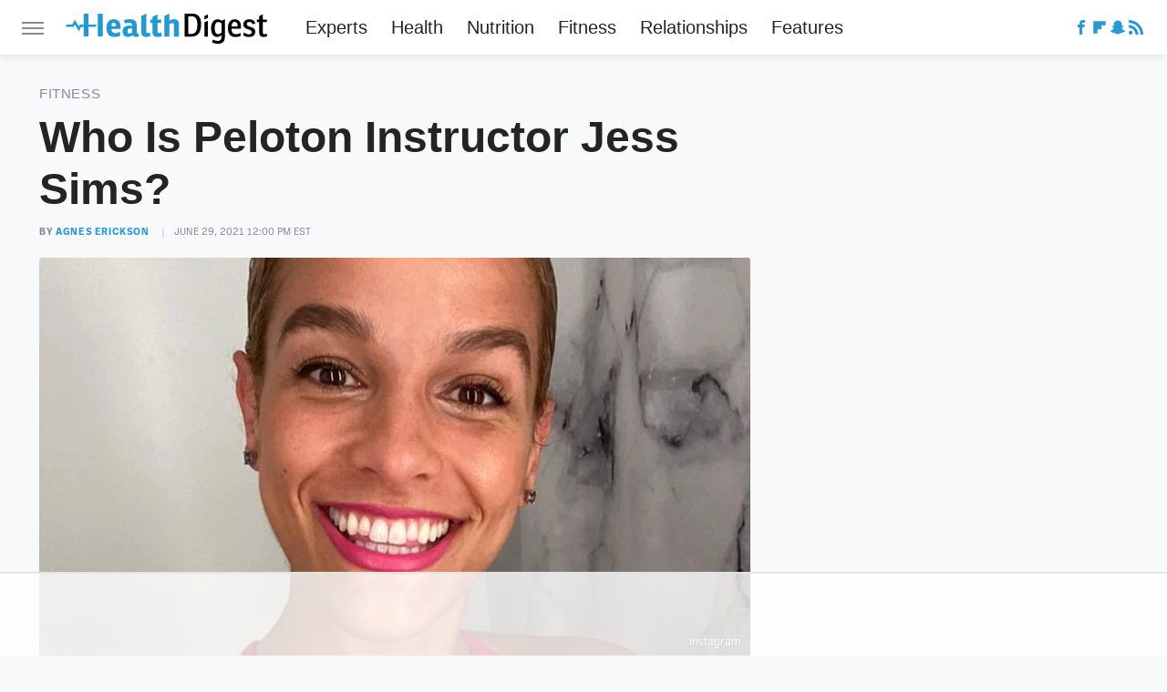

--- FILE ---
content_type: text/html; charset=UTF-8
request_url: https://www.healthdigest.com/449375/who-is-peloton-instructor-jess-sims/
body_size: 17085
content:
<!DOCTYPE html>
<html xmlns="http://www.w3.org/1999/xhtml" lang="en-US">
<head>
            
        <!-- START email detection/removal script -->
        <script>
            !function(){"use strict";function e(e){const t=e.match(/((?=([a-z0-9._!#$%+^&*()[\]<>-]+))@[a-z0-9._-]+\.[a-z0-9._-]+)/gi);return t?t[0]:""}function t(t){return e(a(t.toLowerCase()))}function a(e){return e.replace(/\s/g,"")}async function n(e){const t={sha256Hash:"",sha1Hash:""};if(!("msCrypto"in window)&&"https:"===location.protocol&&"crypto"in window&&"TextEncoder"in window){const a=(new TextEncoder).encode(e),[n,c]=await Promise.all([s("SHA-256",a),s("SHA-1",a)]);t.sha256Hash=n,t.sha1Hash=c}return t}async function s(e,t){const a=await crypto.subtle.digest(e,t);return Array.from(new Uint8Array(a)).map(e=>("00"+e.toString(16)).slice(-2)).join("")}function c(e){let t=!0;return Object.keys(e).forEach(a=>{0===e[a].length&&(t=!1)}),t}function i(e,t,a){e.splice(t,1);const n="?"+e.join("&")+a.hash;history.replaceState(null,"",n)}var o={checkEmail:e,validateEmail:t,trimInput:a,hashEmail:n,hasHashes:c,removeEmailAndReplaceHistory:i,detectEmails:async function(){const e=new URL(window.location.href),a=Array.from(e.searchParams.entries()).map(e=>`=`);let s,o;const r=["adt_eih","sh_kit"];if(a.forEach((e,t)=>{const a=decodeURIComponent(e),[n,c]=a.split("=");if("adt_ei"===n&&(s={value:c,index:t,emsrc:"url"}),r.includes(n)){o={value:c,index:t,emsrc:"sh_kit"===n?"urlhck":"urlh"}}}),s)t(s.value)&&n(s.value).then(e=>{if(c(e)){const t={value:e,created:Date.now()};localStorage.setItem("adt_ei",JSON.stringify(t)),localStorage.setItem("adt_emsrc",s.emsrc)}});else if(o){const e={value:{sha256Hash:o.value,sha1Hash:""},created:Date.now()};localStorage.setItem("adt_ei",JSON.stringify(e)),localStorage.setItem("adt_emsrc",o.emsrc)}s&&i(a,s.index,e),o&&i(a,o.index,e)},cb:"adthrive"};const{detectEmails:r,cb:l}=o;r()}();
        </script>
        <!-- END email detection/removal script -->
        <!-- AdThrive Head Tag Manual -->
        <script data-no-optimize="1" data-cfasync="false">
            (function(w, d) {
                w.adthrive = w.adthrive || {};
                w.adthrive.cmd = w.
                    adthrive.cmd || [];
                w.adthrive.plugin = 'adthrive-ads-manual';
                w.adthrive.host = 'ads.adthrive.com';var s = d.createElement('script');
                s.async = true;
                s.referrerpolicy='no-referrer-when-downgrade';
                s.src = 'https://' + w.adthrive.host + '/sites/68c9d9310a38d561356948f0/ads.min.js?referrer=' + w.encodeURIComponent(w.location.href) + '&cb=' + (Math.floor(Math.random() * 100) + 1);
                var n = d.getElementsByTagName('script')[0];
                n.parentNode.insertBefore(s, n);
            })(window, document);
        </script>
        <!-- End of AdThrive Head Tag -->            <link rel="preload" href="/wp-content/themes/unified/css/article.healthdigest.min.css?design=3&v=1761058487" as="style"><link rel="preload" href="https://www.healthdigest.com/img/gallery/who-is-peloton-instructor-jess-sims/intro-1624981429.sm.webp" as="image">
<link class="preloadFont" rel="preload" href="https://www.healthdigest.com/font/ballinger-condensed-bold.woff2" as="font" crossorigin>
<link class="preloadFont" rel="preload" href="https://www.healthdigest.com/font/ballinger-regular.woff2" as="font" crossorigin>
<link class="preloadFont" rel="preload" href="https://www.healthdigest.com/font/ballinger-bold.woff2" as="font" crossorigin>

        <link rel="stylesheet" type="text/css" href="/wp-content/themes/unified/css/article.healthdigest.min.css?design=3&v=1761058487" />
        <meta http-equiv="Content-Type" content="text/html; charset=utf8" />
        <meta name="viewport" content="width=device-width, initial-scale=1.0">
        <meta http-equiv="Content-Security-Policy" content="block-all-mixed-content" />
        <meta http-equiv="X-UA-Compatible" content="IE=10" />
        
        
                <meta name="robots" content="max-image-preview:large">
        <meta name="thumbnail" content="https://www.healthdigest.com/img/gallery/who-is-peloton-instructor-jess-sims/l-intro-1624981429.jpg">
        <title>Who Is Peloton Instructor Jess Sims?</title>
        <meta name='description' content="If you've participated in a Peloton class led by instructor Jess Sims, you've witnessed confidence in action. Here's what else you should know about her." />
        <meta property="mrf:tags" content="Content Type:SEO;Primary Category:Fitness;Category:Fitness;Headline Approver:Unknown;Trello Board:" />
        
                <meta property="og:site_name" content="Health Digest" />
        <meta property="og:title" content="Who Is Peloton Instructor Jess Sims? - Health Digest">
        <meta property="og:image" content="https://www.healthdigest.com/img/gallery/who-is-peloton-instructor-jess-sims/l-intro-1624981429.jpg" />
        <meta property="og:description" content="If you've participated in a Peloton class led by instructor Jess Sims, you've witnessed confidence in action. Here's what else you should know about her.">
        <meta property="og:type" content="article">
        <meta property="og:url" content="https://www.healthdigest.com/449375/who-is-peloton-instructor-jess-sims/">
                <meta name="twitter:title" content="Who Is Peloton Instructor Jess Sims? - Health Digest">
        <meta name="twitter:description" content="If you've participated in a Peloton class led by instructor Jess Sims, you've witnessed confidence in action. Here's what else you should know about her.">
        <meta name="twitter:card" content="summary_large_image">
        <meta name="twitter:image" content="https://www.healthdigest.com/img/gallery/who-is-peloton-instructor-jess-sims/l-intro-1624981429.jpg">
            <meta property="article:published_time" content="2021-06-29T16:00:54+00:00" />
    <meta property="article:modified_time" content="2021-06-29T16:00:54+00:00" />
    <meta property="article:author" content="Agnes Erickson" />
        
        <link rel="shortcut icon" href="https://www.healthdigest.com/img/health-digest-favicon-448x448.png">
        <link rel="icon" href="https://www.healthdigest.com/img/health-digest-favicon-448x448.png">
        <link rel="canonical" href="https://www.healthdigest.com/449375/who-is-peloton-instructor-jess-sims/"/>
        <link rel="alternate" type="application/rss+xml" title="Fitness - Health Digest" href="https://www.healthdigest.com/category/fitness/feed/" />

        
        <script type="application/ld+json">{"@context":"http:\/\/schema.org","@type":"Article","mainEntityOfPage":{"@type":"WebPage","@id":"https:\/\/www.healthdigest.com\/449375\/who-is-peloton-instructor-jess-sims\/","url":"https:\/\/www.healthdigest.com\/449375\/who-is-peloton-instructor-jess-sims\/","breadcrumb":{"@type":"BreadcrumbList","itemListElement":[{"@type":"ListItem","position":1,"item":{"@id":"https:\/\/www.healthdigest.com\/category\/fitness\/","name":"Fitness"}}]}},"isAccessibleForFree":true,"headline":"Who Is Peloton Instructor Jess Sims?","image":{"@type":"ImageObject","url":"https:\/\/www.healthdigest.com\/img\/gallery\/who-is-peloton-instructor-jess-sims\/l-intro-1624981429.jpg","height":898,"width":1600},"datePublished":"2021-06-29T16:00:54+00:00","dateModified":"2021-06-29T16:00:54+00:00","author":[{"@type":"Person","name":"Agnes Erickson","description":"Agnes is a regular contributor to both Health Digest and The List. As a keen spectator of pop culture and entertainment, it makes her giddy every time she gets to develop a story about what or who is currently in the spotlight.","url":"https:\/\/www.healthdigest.com\/author\/agneserickson\/","knowsAbout":["Health & Wellness","New Recipe Conqueror","Alaskan Malamute Owner","Wannabe Knitter","Remote Cultures Enthusiast",""],"alumniOf":{"@type":"Organization","name":"Hope College"}}],"publisher":{"@type":"Organization","address":{"@type":"PostalAddress","streetAddress":"11787 Lantern Road #201","addressLocality":"Fishers","addressRegion":"IN","postalCode":"46038","addressCountry":"US"},"contactPoint":{"@type":"ContactPoint","telephone":"(908) 514-8038","contactType":"customer support","email":"staff@healthdigest.com"},"publishingPrinciples":"https:\/\/www.healthdigest.com\/policies\/","@id":"https:\/\/www.healthdigest.com\/","name":"Health Digest","url":"https:\/\/www.healthdigest.com\/","logo":{"@type":"ImageObject","url":"https:\/\/www.healthdigest.com\/img\/health-digest-meta-image-1280x720.png","caption":"Health Digest Logo"},"description":"The latest health news, wellness advice, and exclusives backed by trusted medical authorities.","sameAs":["https:\/\/www.facebook.com\/HealthDigestUS","https:\/\/flipboard.com\/@HealthDigest","https:\/\/story.snapchat.com\/p\/3c7e9d73-4f20-49f9-a677-0d9047ba0749"]},"description":"If you've participated in a Peloton class led by instructor Jess Sims, you've witnessed confidence in action. Here's what else you should know about her."}</script>
                </head>
<body>
<div id="wrapper">
    <div class="page-wrap">
        <header id="header" class="">
            <div class="nav-drop">
                <div class="jcf-scrollable">
                    <div class="aside-holder">
                                    <nav id="aside-nav">
                <div class="nav-top">
                    <div class="logo">
                        <a href="/" class="logo-holder">
                            <img src="https://www.healthdigest.com/img/Health-Digest-Logo-RGB-Color.svg" alt="Health Digest" width="221" height="33">
                        </a>
                        <a href="#" class="nav-opener close"></a>
                    </div>
                </div>
                
                <ul class="main-nav"><li class="navlink navlink-experts"><a href="/category/experts/">Experts</a></li><li class="navlink navlink-health"><a href="/category/health/">Health</a><input type="checkbox" id="subnav-button-health"><label for="subnav-button-health"></label><ul class="main-nav"><li class="subnavlink navlink-covid"><a href="/category/covid/">COVID</a></li><li class="subnavlink navlink-dental-health"><a href="/category/dental-health/">Dental Health</a></li><li class="subnavlink navlink-health-conditions"><a href="/category/health-conditions/">Health Conditions</a></li><li class="subnavlink navlink-aging"><a href="/category/aging/">Aging</a></li><li class="subnavlink navlink-symptoms"><a href="/category/symptoms/">Symptoms</a></li><li class="subnavlink navlink-skin"><a href="/category/skin/">Skin</a></li><li class="subnavlink navlink-sleep"><a href="/category/sleep/">Sleep</a></li><li class="subnavlink navlink-mental-health"><a href="/category/mental-health/">Mental Health</a></li><li class="subnavlink navlink-medications"><a href="/category/medications/">Medications</a></li><li class="subnavlink navlink-procedures"><a href="/category/procedures/">Procedures</a></li><li class="subnavlink navlink-weight-loss"><a href="/category/weight-loss/">Weight Loss</a></li></ul></li><li class="navlink navlink-nutrition"><a href="/category/nutrition/">Nutrition</a><input type="checkbox" id="subnav-button-nutrition"><label for="subnav-button-nutrition"></label><ul class="main-nav"><li class="subnavlink navlink-nutrition-recipes"><a href="/category/nutrition-recipes/">Recipes</a></li><li class="subnavlink navlink-dietary-essentials"><a href="/category/dietary-essentials/">Dietary Essentials</a></li><li class="subnavlink navlink-lifestyle-diets"><a href="/category/lifestyle-diets/">Lifestyle Diets</a></li></ul></li><li class="navlink navlink-fitness"><a href="/category/fitness/">Fitness</a><input type="checkbox" id="subnav-button-fitness"><label for="subnav-button-fitness"></label><ul class="main-nav"><li class="subnavlink navlink-strength"><a href="/category/strength/">Strength</a></li><li class="subnavlink navlink-cardio"><a href="/category/cardio/">Cardio</a></li><li class="subnavlink navlink-fitness-essentials"><a href="/category/fitness-essentials/">Fitness Essentials</a></li><li class="subnavlink navlink-stretching"><a href="/category/stretching/">Stretching</a></li><li class="subnavlink navlink-yoga"><a href="/category/yoga/">Yoga</a></li><li class="subnavlink navlink-classes"><a href="/category/classes/">Classes</a></li><li class="subnavlink navlink-celebrity-workouts"><a href="/category/celebrity-workouts/">Celebrity Workouts</a></li></ul></li><li class="navlink navlink-relationships"><a href="/category/relationships/">Relationships</a><input type="checkbox" id="subnav-button-relationships"><label for="subnav-button-relationships"></label><ul class="main-nav"><li class="subnavlink navlink-relationships-love"><a href="/category/relationships-love/">Love</a></li><li class="subnavlink navlink-marriage"><a href="/category/marriage/">Marriage</a></li><li class="subnavlink navlink-parenting"><a href="/category/parenting/">Parenting</a></li></ul></li><li class="navlink navlink-features"><a href="/category/features/">Features</a></li></ul>        <ul class="social-buttons">
            <li><a href="http://www.facebook.com/HealthDigestUS" target="_blank" title="Facebook" aria-label="Facebook"><svg class="icon"><use xlink:href="#facebook"></use></svg></a></li><li><a href="https://flipboard.com/@HealthDigest" target="_blank" title="Flipboard" aria-label="Flipboard"><svg class="icon"><use xlink:href="#flipboard"></use></svg></a></li><li><a href="https://story.snapchat.com/p/3c7e9d73-4f20-49f9-a677-0d9047ba0749" target="_blank" title="Snapchat" aria-label="Snapchat"><svg class="icon"><use xlink:href="#snapchat"></use></svg></a></li><li><a href="/feed/" target="_blank" title="RSS" aria-label="RSS"><svg class="icon"><use xlink:href="#rss"></use></svg></a></li>
            
            
        </ul>            <ul class="info-links">
                <li class="info-link first-info-link"><a href="/about/">About</a></li>
                <li class="info-link"><a href="/policies/">Editorial Policies</a></li>
                
                <li class="info-link"><a href="/our-experts/">Our Experts</a></li>
                <li class="info-link"><a href="https://www.static.com/healthdigest-privacy-policy" target="_blank">Privacy Policy</a></a>
                <li class="info-link"><a href="https://www.static.com/terms" target="_blank">Terms of Use</a></li>
            </ul>
            </nav>                        <div class="nav-bottom">
                            <span class="copyright-info">&copy; 2025                                <a href="https://www.static.com/" target="_blank">Static Media</a>. All Rights Reserved
                            </span>
                        </div>
                    </div>
                </div>
            </div>
            <div id="bg"></div>
         
            <div id="header-container">
                <div id="hamburger-holder">
                    <div class="hamburger nav-opener"></div>
                </div>

                    <div id="logo" class="top-nav-standard">
        <a href="/"><img src="https://www.healthdigest.com/img/Health-Digest-Logo-RGB-Color.svg" alt="Health Digest" width="221" height="33"></a>
    </div>
                <div id="logo-icon" class="top-nav-scrolled">
                    <a href="/" >
                        <img src="https://www.healthdigest.com/img/Health-Digest-Icon-RGB-Color-Blue-Blue.svg" alt="Health Digest" width="34" height="34">                    </a>
                </div>

                <div id="top-nav-title" class="top-nav-scrolled">Who Is Peloton Instructor Jess Sims?</div>

                            <div id="top-nav" class="top-nav-standard">
                <nav id="top-nav-holder">
                    
                    <a href="/category/experts/" class="navlink-experts">Experts</a>
<a href="/category/health/" class="navlink-health">Health</a>
<a href="/category/nutrition/" class="navlink-nutrition">Nutrition</a>
<a href="/category/fitness/" class="navlink-fitness">Fitness</a>
<a href="/category/relationships/" class="navlink-relationships">Relationships</a>
<a href="/category/features/" class="navlink-features">Features</a>

                </nav>
            </div>                <svg width="0" height="0" class="hidden">
            <symbol version="1.1" xmlns="http://www.w3.org/2000/svg" viewBox="0 0 16 16" id="rss">
    <path d="M2.13 11.733c-1.175 0-2.13 0.958-2.13 2.126 0 1.174 0.955 2.122 2.13 2.122 1.179 0 2.133-0.948 2.133-2.122-0-1.168-0.954-2.126-2.133-2.126zM0.002 5.436v3.067c1.997 0 3.874 0.781 5.288 2.196 1.412 1.411 2.192 3.297 2.192 5.302h3.080c-0-5.825-4.739-10.564-10.56-10.564zM0.006 0v3.068c7.122 0 12.918 5.802 12.918 12.932h3.076c0-8.82-7.176-16-15.994-16z"></path>
</symbol>
        <symbol xmlns="http://www.w3.org/2000/svg" viewBox="0 0 512 512" id="twitter">
    <path d="M389.2 48h70.6L305.6 224.2 487 464H345L233.7 318.6 106.5 464H35.8L200.7 275.5 26.8 48H172.4L272.9 180.9 389.2 48zM364.4 421.8h39.1L151.1 88h-42L364.4 421.8z"></path>
</symbol>
        <symbol xmlns="http://www.w3.org/2000/svg" viewBox="0 0 32 32" id="facebook">
    <path d="M19 6h5V0h-5c-3.86 0-7 3.14-7 7v3H8v6h4v16h6V16h5l1-6h-6V7c0-.542.458-1 1-1z"></path>
</symbol>
        <symbol xmlns="http://www.w3.org/2000/svg" viewBox="0 0 14 14" id="flipboard">
    <path d="m 6.9999999,0.99982 5.9993001,0 0,1.99835 0,1.99357 -1.993367,0 -1.9980673,0 -0.014998,1.99357 -0.01,1.99835 -1.9980669,0.01 -1.9933674,0.0146 -0.014998,1.99835 -0.01,1.99357 -1.9834686,0 -1.9836686,0 0,-6.00006 0,-5.99994 5.9992001,0 z"></path>
</symbol>
        <symbol viewBox="0 0 24 24" xmlns="http://www.w3.org/2000/svg" id="instagram">
    <path d="M17.3183118,0.0772036939 C18.5358869,0.132773211 19.3775594,0.311686093 20.156489,0.614412318 C20.9357539,0.917263935 21.5259307,1.30117806 22.1124276,1.88767349 C22.6988355,2.47414659 23.0827129,3.06422396 23.3856819,3.84361655 C23.688357,4.62263666 23.8672302,5.46418415 23.9227984,6.68172489 C23.9916356,8.19170553 24,8.72394829 24,11.9999742 C24,15.2760524 23.9916355,15.808302 23.9227954,17.3182896 C23.8672306,18.5358038 23.6883589,19.3773584 23.3855877,20.1566258 C23.0826716,20.9358162 22.6987642,21.5259396 22.1124276,22.1122749 C21.5259871,22.6987804 20.9357958,23.0827198 20.1563742,23.3856323 C19.3772192,23.6883583 18.5357324,23.8672318 17.3183209,23.9227442 C15.8086874,23.9916325 15.2765626,24 12,24 C8.72343739,24 8.19131258,23.9916325 6.68172382,23.9227463 C5.46426077,23.8672314 4.62270711,23.6883498 3.84342369,23.3855738 C3.0641689,23.0827004 2.47399369,22.6987612 1.88762592,22.1123283 C1.30117312,21.525877 0.91721975,20.9357071 0.614318116,20.1563835 C0.311643016,19.3773633 0.132769821,18.5358159 0.0772038909,17.3183251 C0.0083529426,15.8092887 0,15.2774634 0,11.9999742 C0,8.7225328 0.00835296697,8.19071076 0.0772047368,6.68165632 C0.132769821,5.46418415 0.311643016,4.62263666 0.614362729,3.84350174 C0.91719061,3.06430165 1.30113536,2.4741608 1.88757245,1.88772514 C2.47399369,1.30123879 3.0641689,0.917299613 3.84345255,0.614414972 C4.62236201,0.311696581 5.46409415,0.132773979 6.68163888,0.0772035898 C8.19074867,0.00835221992 8.72252573,0 12,0 C15.2774788,0 15.8092594,0.00835235053 17.3183118,0.0772036939 Z M12,2.66666667 C8.75959504,2.66666667 8.26400713,2.67445049 6.80319929,2.74109814 C5.87614637,2.78341009 5.31952221,2.90172878 4.80947575,3.09995521 C4.37397765,3.26922052 4.09725505,3.44924273 3.77324172,3.77329203 C3.44916209,4.09737087 3.26913181,4.37408574 3.09996253,4.80937168 C2.90169965,5.31965737 2.78340891,5.87618164 2.74109927,6.80321713 C2.67445122,8.26397158 2.66666667,8.75960374 2.66666667,11.9999742 C2.66666667,15.2403924 2.67445121,15.7360281 2.74109842,17.1967643 C2.78340891,18.1238184 2.90169965,18.6803426 3.09990404,19.1904778 C3.26914133,19.6259017 3.44919889,19.9026659 3.77329519,20.2267614 C4.09725505,20.5507573 4.37397765,20.7307795 4.80932525,20.8999863 C5.31971515,21.0982887 5.87621193,21.2165784 6.80323907,21.2588497 C8.26460439,21.3255353 8.76051223,21.3333333 12,21.3333333 C15.2394878,21.3333333 15.7353956,21.3255353 17.1968056,21.2588476 C18.123775,21.216579 18.6802056,21.0982995 19.1905083,20.9000309 C19.6260288,20.7307713 19.9027426,20.5507596 20.2267583,20.226708 C20.5507492,19.9027179 20.7308046,19.6259456 20.9000375,19.1906283 C21.0983009,18.6803412 21.2165908,18.1238118 21.2588986,17.196779 C21.3255376,15.7350718 21.3333333,15.2390126 21.3333333,11.9999742 C21.3333333,8.76098665 21.3255376,8.26493375 21.2589016,6.80323567 C21.2165911,5.87618164 21.0983004,5.31965737 20.9001178,4.80957831 C20.7308131,4.37403932 20.550774,4.09729207 20.2267583,3.77324038 C19.9027658,3.44924868 19.6260264,3.26922777 19.1905015,3.09996643 C18.6803988,2.90171817 18.1238378,2.78341062 17.1967608,2.74109868 C15.7359966,2.67445057 15.2404012,2.66666667 12,2.66666667 Z M12,18.2222222 C8.56356156,18.2222222 5.77777778,15.4364384 5.77777778,12 C5.77777778,8.56356156 8.56356156,5.77777778 12,5.77777778 C15.4364384,5.77777778 18.2222222,8.56356156 18.2222222,12 C18.2222222,15.4364384 15.4364384,18.2222222 12,18.2222222 Z M12,15.5555556 C13.9636791,15.5555556 15.5555556,13.9636791 15.5555556,12 C15.5555556,10.0363209 13.9636791,8.44444444 12,8.44444444 C10.0363209,8.44444444 8.44444444,10.0363209 8.44444444,12 C8.44444444,13.9636791 10.0363209,15.5555556 12,15.5555556 Z M18.2222222,7.11111111 C17.4858426,7.11111111 16.8888889,6.51415744 16.8888889,5.77777778 C16.8888889,5.04139811 17.4858426,4.44444444 18.2222222,4.44444444 C18.9586019,4.44444444 19.5555556,5.04139811 19.5555556,5.77777778 C19.5555556,6.51415744 18.9586019,7.11111111 18.2222222,7.11111111 Z"/>
</symbol>
         <symbol xmlns="http://www.w3.org/2000/svg" viewBox="0 0 448 512" id="linkedin">
    <path d="M100.3 448H7.4V148.9h92.9zM53.8 108.1C24.1 108.1 0 83.5 0 53.8a53.8 53.8 0 0 1 107.6 0c0 29.7-24.1 54.3-53.8 54.3zM447.9 448h-92.7V302.4c0-34.7-.7-79.2-48.3-79.2-48.3 0-55.7 37.7-55.7 76.7V448h-92.8V148.9h89.1v40.8h1.3c12.4-23.5 42.7-48.3 87.9-48.3 94 0 111.3 61.9 111.3 142.3V448z"/>
</symbol>
        <symbol xmlns="http://www.w3.org/2000/svg" viewBox="0 0 240.1 113.49" id="muckrack">
    <path class="b" d="M223.2,73.59c11.2-7.6,16.8-20.3,16.9-33.3C240.1,20.39,226.8.09,199.4.09c-8.35-.1-18.27-.1-28.14-.07-9.86.02-19.66.07-27.76.07v113.4h29.6v-35h17l17.1,35h30.6l.8-5-18.7-33.4c2.5-.8,3.3-1.5,3.3-1.5ZM199,54.29h-25.8v-29.7h25.8c8.4,0,12.3,7.4,12.3,14.6s-4.1,15.1-12.3,15.1Z"/><polygon class="b" points="0 .14 10.9 .14 64.5 49.24 117.9 .14 129.3 .14 129.3 113.34 99.7 113.34 99.7 54.24 66.1 83.74 62.7 83.74 29.6 54.24 29.6 113.34 0 113.34 0 .14"/>
</symbol>
        <symbol xmlns="http://www.w3.org/2000/svg" viewBox="7 2 2 12" id="youtube">
    <path d="M15.841 4.8c0 0-0.156-1.103-0.637-1.587-0.609-0.637-1.291-0.641-1.603-0.678-2.237-0.163-5.597-0.163-5.597-0.163h-0.006c0 0-3.359 0-5.597 0.163-0.313 0.038-0.994 0.041-1.603 0.678-0.481 0.484-0.634 1.587-0.634 1.587s-0.159 1.294-0.159 2.591v1.213c0 1.294 0.159 2.591 0.159 2.591s0.156 1.103 0.634 1.588c0.609 0.637 1.409 0.616 1.766 0.684 1.281 0.122 5.441 0.159 5.441 0.159s3.363-0.006 5.6-0.166c0.313-0.037 0.994-0.041 1.603-0.678 0.481-0.484 0.637-1.588 0.637-1.588s0.159-1.294 0.159-2.591v-1.213c-0.003-1.294-0.162-2.591-0.162-2.591zM6.347 10.075v-4.497l4.322 2.256-4.322 2.241z"></path>
</symbol>
        <symbol xmlns="http://www.w3.org/2000/svg" viewBox="0 0 512 512" id="pinterest">
    <g>
    <path d="M220.646,338.475C207.223,408.825,190.842,476.269,142.3,511.5
            c-14.996-106.33,21.994-186.188,39.173-270.971c-29.293-49.292,3.518-148.498,65.285-124.059
            c76.001,30.066-65.809,183.279,29.38,202.417c99.405,19.974,139.989-172.476,78.359-235.054
            C265.434-6.539,95.253,81.775,116.175,211.161c5.09,31.626,37.765,41.22,13.062,84.884c-57.001-12.65-74.005-57.6-71.822-117.533
            c3.53-98.108,88.141-166.787,173.024-176.293c107.34-12.014,208.081,39.398,221.991,140.376
            c15.67,113.978-48.442,237.412-163.23,228.529C258.085,368.704,245.023,353.283,220.646,338.475z">
    </path>
    </g>
</symbol>
        <symbol xmlns="http://www.w3.org/2000/svg" viewBox="0 0 32 32" id="tiktok">
    <path d="M 22.472559,-3.8146973e-6 C 23.000559,4.5408962 25.535059,7.2481962 29.941559,7.5361962 v 5.1073998 c -2.5536,0.2496 -4.7905,-0.5856 -7.3922,-2.1601 v 9.5523 c 0,12.1348 -13.2292004,15.927 -18.5478004,7.2291 -3.4177,-5.597 -1.3248,-15.4181 9.6387004,-15.8117 v 5.3857 c -0.8352,0.1344 -1.728,0.3456 -2.5441,0.6241 -2.4384004,0.8256 -3.8209004,2.3712 -3.4369004,5.0977 0.7392,5.2226 10.3204004,6.7682 9.5235004,-3.4369 V 0.00959619 h 5.2898 z" />
</symbol>
        <symbol xmlns="http://www.w3.org/2000/svg" viewBox="0 0 32 32" id="twitch">
    <path d="M3 0l-3 5v23h8v4h4l4-4h5l9-9v-19h-27zM26 17l-5 5h-5l-4 4v-4h-6v-18h20v13z"></path><path d="M19 8h3v8h-3v-8z"></path><path d="M13 8h3v8h-3v-8z"></path>
</symbol>
        <symbol xmlns="http://www.w3.org/2000/svg" viewBox="0 0 512.016 512.016" id="snapchat" >
    <g>
        <g>
            <path d="M500.459,375.368c-64.521-10.633-93.918-75.887-97.058-83.294c-0.06-0.145-0.307-0.666-0.375-0.819
                c-3.234-6.571-4.036-11.904-2.347-15.838c3.388-8.013,17.741-12.553,26.931-15.462c2.586-0.836,5.009-1.604,6.938-2.372
                c18.586-7.339,27.913-16.717,27.716-27.895c-0.179-8.866-7.134-17.007-17.434-20.651c-3.55-1.485-7.774-2.295-11.887-2.295
                c-2.842,0-7.066,0.401-11.102,2.287c-7.868,3.678-14.865,5.658-20.156,5.888c-2.355-0.094-4.139-0.486-5.427-0.922
                c0.162-2.79,0.35-5.658,0.529-8.585l0.094-1.493c2.193-34.807,4.915-78.123-6.673-104.081
                c-34.27-76.834-106.999-82.807-128.478-82.807l-10.018,0.094c-21.436,0-94.029,5.965-128.265,82.756
                c-11.614,26.018-8.866,69.316-6.664,104.115c0.213,3.422,0.427,6.758,0.614,10.01c-1.468,0.503-3.584,0.947-6.46,0.947
                c-6.161,0-13.542-1.997-21.931-5.922c-12.126-5.683-34.295,1.911-37.291,17.647c-1.63,8.516,1.801,20.796,27.383,30.908
                c1.988,0.785,4.489,1.587,7.561,2.56c8.576,2.722,22.929,7.27,26.325,15.266c1.681,3.951,0.879,9.284-2.662,16.512
                c-1.263,2.944-31.65,72.124-98.765,83.174c-6.963,1.143-11.93,7.322-11.537,14.353c0.111,1.954,0.563,3.917,1.399,5.897
                c5.641,13.193,27.119,22.349,67.55,28.766c0.887,2.295,1.92,7.006,2.509,9.737c0.853,3.9,1.749,7.927,2.97,12.1
                c1.229,4.224,4.881,11.307,15.445,11.307c3.575,0,7.714-0.811,12.211-1.681c6.468-1.271,15.309-2.995,26.274-2.995
                c6.084,0,12.416,0.546,18.825,1.604c12.092,2.005,22.699,9.506,35.004,18.202c18.116,12.809,34.586,22.605,67.524,22.605
                c0.87,0,1.732-0.026,2.577-0.085c1.22,0.06,2.449,0.085,3.695,0.085c28.851,0,54.246-7.62,75.494-22.63
                c11.742-8.311,22.835-16.162,34.935-18.176c6.426-1.058,12.766-1.604,18.85-1.604c10.513,0,18.901,1.348,26.385,2.816
                c5.06,0.998,9.02,1.476,12.672,1.476c7.373,0,12.8-4.053,14.874-11.127c1.195-4.113,2.091-8.021,2.961-12.015
                c0.461-2.125,1.57-7.211,2.509-9.66c39.851-6.34,60.203-15.138,65.835-28.297c0.845-1.894,1.34-3.9,1.476-6.033
                C512.372,382.707,507.422,376.529,500.459,375.368z"/>
        </g>
    </g>
</symbol>
        <symbol xmlns="http://www.w3.org/2000/svg" viewBox="0 0 192 192" id="threads">
    <path d="M141.537 88.9883C140.71 88.5919 139.87 88.2104 139.019 87.8451C137.537 60.5382 122.616 44.905 97.5619 44.745C97.4484 44.7443 97.3355 44.7443 97.222 44.7443C82.2364 44.7443 69.7731 51.1409 62.102 62.7807L75.881 72.2328C81.6116 63.5383 90.6052 61.6848 97.2286 61.6848C97.3051 61.6848 97.3819 61.6848 97.4576 61.6855C105.707 61.7381 111.932 64.1366 115.961 68.814C118.893 72.2193 120.854 76.925 121.825 82.8638C114.511 81.6207 106.601 81.2385 98.145 81.7233C74.3247 83.0954 59.0111 96.9879 60.0396 116.292C60.5615 126.084 65.4397 134.508 73.775 140.011C80.8224 144.663 89.899 146.938 99.3323 146.423C111.79 145.74 121.563 140.987 128.381 132.296C133.559 125.696 136.834 117.143 138.28 106.366C144.217 109.949 148.617 114.664 151.047 120.332C155.179 129.967 155.42 145.8 142.501 158.708C131.182 170.016 117.576 174.908 97.0135 175.059C74.2042 174.89 56.9538 167.575 45.7381 153.317C35.2355 139.966 29.8077 120.682 29.6052 96C29.8077 71.3178 35.2355 52.0336 45.7381 38.6827C56.9538 24.4249 74.2039 17.11 97.0132 16.9405C119.988 17.1113 137.539 24.4614 149.184 38.788C154.894 45.8136 159.199 54.6488 162.037 64.9503L178.184 60.6422C174.744 47.9622 169.331 37.0357 161.965 27.974C147.036 9.60668 125.202 0.195148 97.0695 0H96.9569C68.8816 0.19447 47.2921 9.6418 32.7883 28.0793C19.8819 44.4864 13.2244 67.3157 13.0007 95.9325L13 96L13.0007 96.0675C13.2244 124.684 19.8819 147.514 32.7883 163.921C47.2921 182.358 68.8816 191.806 96.9569 192H97.0695C122.03 191.827 139.624 185.292 154.118 170.811C173.081 151.866 172.51 128.119 166.26 113.541C161.776 103.087 153.227 94.5962 141.537 88.9883ZM98.4405 129.507C88.0005 130.095 77.1544 125.409 76.6196 115.372C76.2232 107.93 81.9158 99.626 99.0812 98.6368C101.047 98.5234 102.976 98.468 104.871 98.468C111.106 98.468 116.939 99.0737 122.242 100.233C120.264 124.935 108.662 128.946 98.4405 129.507Z" />
</symbol>
        <symbol xmlns="http://www.w3.org/2000/svg" viewBox="0 0 512 512" id="bluesky">
    <path d="M111.8 62.2C170.2 105.9 233 194.7 256 242.4c23-47.6 85.8-136.4 144.2-180.2c42.1-31.6 110.3-56 110.3 21.8c0 15.5-8.9 130.5-14.1 149.2C478.2 298 412 314.6 353.1 304.5c102.9 17.5 129.1 75.5 72.5 133.5c-107.4 110.2-154.3-27.6-166.3-62.9l0 0c-1.7-4.9-2.6-7.8-3.3-7.8s-1.6 3-3.3 7.8l0 0c-12 35.3-59 173.1-166.3 62.9c-56.5-58-30.4-116 72.5-133.5C100 314.6 33.8 298 15.7 233.1C10.4 214.4 1.5 99.4 1.5 83.9c0-77.8 68.2-53.4 110.3-21.8z"/>
</symbol>
        <symbol xmlns="http://www.w3.org/2000/svg" viewBox="0 0 618 478" id="google">
    <path d="M617.84 456.59C617.82 467.86 608.68 477 597.41 477.02H20.43C9.16 477 0.02 467.86 0 456.59V20.43C0.02 9.16 9.16 0.02 20.43 0H597.41C608.68 0.02 617.82 9.16 617.84 20.43V456.59ZM516.79 342.6V302.74C516.79 301.26 515.59 300.06 514.11 300.06H335.02V345.46H514.11C515.61 345.44 516.82 344.2 516.79 342.7C516.79 342.67 516.79 342.64 516.79 342.6ZM544.02 256.35V216.31C544.04 214.83 542.86 213.61 541.38 213.59C541.37 213.59 541.35 213.59 541.34 213.59H335.02V258.99H541.34C542.79 259.02 543.99 257.86 544.02 256.41C544.02 256.36 544.02 256.32 544.02 256.27V256.36V256.35ZM516.79 170.1V129.88C516.79 128.4 515.59 127.2 514.11 127.2H335.02V172.6H514.11C515.56 172.58 516.74 171.42 516.79 169.97V170.11V170.1ZM180.59 218.08V258.93H239.6C234.74 283.9 212.77 302.01 180.59 302.01C144.24 300.72 115.81 270.2 117.11 233.84C118.34 199.3 146.05 171.59 180.59 170.36C196.12 170.1 211.13 175.97 222.35 186.7L253.49 155.6C233.78 137.06 207.65 126.88 180.59 127.18C120.42 127.18 71.64 175.96 71.64 236.13C71.64 296.3 120.42 345.08 180.59 345.08C240.76 345.08 285 300.82 285 238.49C284.96 231.59 284.39 224.69 283.27 217.88L180.59 218.06V218.08Z"/>
</symbol>
        <symbol id="website" viewBox="0 0 17 17" xmlns="http://www.w3.org/2000/svg">
    <path fill-rule="evenodd" clip-rule="evenodd" d="M1.91041 1.47245C3.56879 -0.185927 6.25755 -0.185927 7.91592 1.47245L10.9186 4.47521C12.577 6.13361 12.577 8.82231 10.9186 10.4807C10.5041 10.8954 9.83185 10.8954 9.41728 10.4807C9.00271 10.0661 9.00271 9.39389 9.41728 8.97932C10.2465 8.15019 10.2465 6.80573 9.41728 5.97659L6.41454 2.97383C5.58535 2.14465 4.24097 2.14465 3.41178 2.97383C2.58261 3.80302 2.58261 5.1474 3.41178 5.97659L4.16248 6.72728C4.57708 7.14185 4.57707 7.81407 4.16248 8.22864C3.74789 8.64321 3.07569 8.64321 2.6611 8.22864L1.91041 7.47796C0.252031 5.81959 0.252031 3.13083 1.91041 1.47245ZM7.91592 5.9766C8.33049 6.39116 8.33049 7.06339 7.91592 7.47796C7.08678 8.3072 7.08678 9.65155 7.91592 10.4807L10.9186 13.4835C11.7479 14.3127 13.0922 14.3127 13.9215 13.4835C14.7506 12.6543 14.7506 11.3099 13.9215 10.4807L13.1708 9.73C12.7561 9.31544 12.7561 8.64321 13.1708 8.22864C13.5854 7.81407 14.2575 7.81407 14.6722 8.22864L15.4228 8.97932C17.0812 10.6377 17.0812 13.3265 15.4228 14.9849C13.7645 16.6433 11.0757 16.6433 9.41728 14.9849L6.41455 11.9822C4.75618 10.3238 4.75618 7.63498 6.41455 5.9766C6.82912 5.562 7.50135 5.562 7.91592 5.9766Z"/>
</symbol>
        
        
        
        
        <symbol xmlns="http://www.w3.org/2000/svg" viewBox="0 0 16 16" id="advertise">
            <g clip-path="url(#clip0_1911_5435)">
            <path fill-rule="evenodd" clip-rule="evenodd" d="M12 1.40497L2.26973 4.27073L0 2.34144V12.6558L2.26967 10.7271L3.84476 11.191V14.1933C3.84529 15.229 4.55813 16.067 5.43904 16.0676H9.23405C9.67247 16.0682 10.0745 15.8571 10.3609 15.5183C10.6488 15.1814 10.8284 14.709 10.8278 14.1932V13.2478L12 13.593V1.40497ZM5.09306 14.5997C5.00434 14.4935 4.95039 14.3537 4.94986 14.1932V11.5168L9.72281 12.9219V14.1932C9.72227 14.3537 9.66885 14.4935 9.5796 14.5997C9.48985 14.7047 9.37052 14.7676 9.23409 14.7676H5.4391C5.30214 14.7676 5.18281 14.7047 5.09306 14.5997Z" />
            <path d="M13 1.11045L17 -0.067627V15.0654L13 13.8875V1.11045Z" />
            </g>
            <defs>
            <clipPath id="clip0_1911_5435">
            <rect width="16" height="16" fill="white"/>
            </clipPath>
            </defs>
        </symbol>
    
</svg>                    <nav id="social-nav-holder" class="top-nav-standard">
        <ul class="social-buttons">
            <li><a href="http://www.facebook.com/HealthDigestUS" target="_blank" title="Facebook" aria-label="Facebook"><svg class="icon"><use xlink:href="#facebook"></use></svg></a></li><li><a href="https://flipboard.com/@HealthDigest" target="_blank" title="Flipboard" aria-label="Flipboard"><svg class="icon"><use xlink:href="#flipboard"></use></svg></a></li><li><a href="https://story.snapchat.com/p/3c7e9d73-4f20-49f9-a677-0d9047ba0749" target="_blank" title="Snapchat" aria-label="Snapchat"><svg class="icon"><use xlink:href="#snapchat"></use></svg></a></li><li><a href="/feed/" target="_blank" title="RSS" aria-label="RSS"><svg class="icon"><use xlink:href="#rss"></use></svg></a></li>
            
            
        </ul>
    </nav>
                                <div id="top-nav-share" class="top-nav-scrolled"></div>
	                        </div>
            <div id="is-tablet"></div>
            <div id="is-mobile"></div>
        </header>
<main id="main" role="main" class="infinite gallery" data-post-type="articles">
    <div class="holder">
        <div id="content" class="article">
            

            <article class="news-post">
    
    
    <ul class="breadcrumbs"><li>
<a href="/category/fitness/">Fitness</a> </li></ul>
                <div class="news-article">
                <h1 class="title-gallery" data-post-id="449375" id="title-gallery" data-author="Agnes Erickson" data-category="fitness" data-content_type="SEO" data-mod_date="2021-06-29" data-layout="Infinite" data-post_id="449375" data-pub_date="2021-06-29" data-day="Tuesday" data-dayhour="Tuesday-12PM" data-pubhour="12PM" data-num_slides="3" data-num_words="500" data-pitcher="Unknown" data-trello_board="" data-intent="Legacy" data-ideation="Legacy" data-importanttopic="False">Who Is Peloton Instructor Jess Sims?</h1>
            </div>

    
                <div class="news-article">
                
                                <div class="byline-container">
                    <div class="byline-text-wrap">
                        <span class="byline-by">By</span> <a href="/author/agneserickson/" class="byline-author">Agnes Erickson</a>
                        
                        <span class="byline-slash"></span>
                        <span class="byline-timestamp">
                            <time datetime="2021-06-29T16:00:54+00:00">June 29, 2021 12:00 pm EST</time></span>
                        
                    </div>
                    
                </div>
                                <div class="slide-key image-holder gallery-image-holder credit-image-wrap lead-image-holder" data-post-url="https://www.healthdigest.com/449375/who-is-peloton-instructor-jess-sims/" data-post-title="Who is Peloton instructor Jess Sims?" data-slide-num="0" data-post-id="449375">
                                             <picture id="p9093f2ebcf39974eb7b4cc7453bed6b7">
                                                    <source media="(min-width: 429px)" srcset="https://www.healthdigest.com/img/gallery/who-is-peloton-instructor-jess-sims/intro-1624981429.webp" type="image/webp">
                            <source media="(max-width: 428px)" srcset="https://www.healthdigest.com/img/gallery/who-is-peloton-instructor-jess-sims/intro-1624981429.sm.webp" type="image/webp">
                        <img class="gallery-image " src="https://www.healthdigest.com/img/gallery/who-is-peloton-instructor-jess-sims/intro-1624981429.jpg" data-slide-url="https://www.healthdigest.com/449375/who-is-peloton-instructor-jess-sims/" data-post-id="449375" data-slide-num="0" data-slide-title="Who is Peloton instructor Jess Sims?: " width="780" height="439" alt="Jess Sims taking a smiling selfie in the mirror">
                    </source></source></picture>
                    <a class="gallery-image-credit" href="https://www.instagram.com/p/CCbgX_8DzbY/" target="_blank">Instagram </a>
                    </div>
				            <div class="columns-holder ">
                <p class="disclaimer"><small>We may receive a commission on purchases made from links.</small></p>
                
                <p dir="ltr">If you've ever joined one of <a href="https://www.healthdigest.com/443161/what-you-didnt-know-about-peloton/" target="_blank">Peloton</a>'s classes led by instructor Jess Sims, you likely witnessed the confidence in every move she makes. That's because this natural athlete has been a leader since before she could even legally drive.</p>
<p dir="ltr">According to the <a href="https://www.jesssims.com/" target="_blank">Jess Sims</a> website, the butt-kicking fitness instructor was captain of her lacrosse, soccer, and basketball teams in high school. Once she graduated from college, she began working as a teacher and then eventually ended up right in the principal's seat. She may have climbed the ranks in the field of education, but she couldn't forget her first love of fitness. After leaving the principal's office for good, she went on to teach a variety of fitness classes including boxing and HIIT, and she snagged a few partnerships with Nike and Asics along the way.</p>
<p dir="ltr">When asked what she took from her classroom instruction days that translated into teaching fitness classes, Sims told <a href="https://www.forbes.com/sites/amyschoenberger/2021/03/23/from-kindergarten-teacher-to-top-peloton-instructor-jess-sims-is-the-hype-woman-the-world-needs-right-now/" target="_blank">Forbes</a>, "Adults are just taller children! And sometimes not even that much taller. Everything translates over."</p>

            </div>
            </div>

            <div class="news-article">
                
                <h2 class="">Even Sims' sweaty ramblings have the power to become iconic catchphrases</h2>
                                <div class="slide-key image-holder gallery-image-holder credit-image-wrap " data-post-url="https://www.healthdigest.com/449375/who-is-peloton-instructor-jess-sims/" data-post-title="Who is Peloton instructor Jess Sims?" data-slide-num="1" data-post-id="449375">
                                             <picture id="p4db3feee0ce54d6868a4735a99e1047c">
                                                    <source media="(min-width: 429px)" srcset="https://www.healthdigest.com/img/gallery/who-is-peloton-instructor-jess-sims/even-sims-sweaty-ramblings-have-the-power-to-become-iconic-catchphrases-1624981976.webp" type="image/webp">
                            <source media="(max-width: 428px)" srcset="https://www.healthdigest.com/img/gallery/who-is-peloton-instructor-jess-sims/even-sims-sweaty-ramblings-have-the-power-to-become-iconic-catchphrases-1624981976.sm.webp" type="image/webp">
                        <img class="gallery-image " src="https://www.healthdigest.com/img/gallery/who-is-peloton-instructor-jess-sims/even-sims-sweaty-ramblings-have-the-power-to-become-iconic-catchphrases-1624981976.jpg" data-slide-url="https://www.healthdigest.com/449375/who-is-peloton-instructor-jess-sims/" data-post-id="449375" data-slide-num="1" data-slide-title="Who is Peloton instructor Jess Sims?: Even Sims' sweaty ramblings have the power to become iconic catchphrases" width="780" height="439" alt="Jess Sims smiling in front of a Peloton store ">
                    </source></source></picture>
                    <a class="gallery-image-credit" href="https://www.instagram.com/p/CHqFiDdDdYL/" target="_blank">Instagram </a>
                    </div>
				            <div class="columns-holder ">
                <p dir="ltr">It wasn't just the classroom that prepared Jess Sims for her current role as a Peloton instructor. She also credits the sport she loved most growing up. When discussing her past with <a href="https://www.wellandgood.com/jess-sims-father-fitness/" target="_blank">Well+Good</a>, she mused, "If I reflect back, I realize how much started for me on the basketball court. Not only did it help me develop a close relationship with my father, but it also really helped me learn skills that I preach in my Peloton classes."</p>
<p dir="ltr">Whatever Sims took from her past in the classroom and on the court, it is clearly working. Even the things she says while rambling <a href="https://www.healthdigest.com/440030/is-the-calorie-counter-on-the-treadmill-accurate/" target="_blank">on the treadmill</a> during a class become iconic catchphrases. She once stated that getting sweaty was the sexy way of giving yourself a "glazed donut look." That reference became so popular that it has since been made into merchandise fans can purchase on <a href="https://r.bttn.io?btn_ref=org-225e4e0aac880b8f&amp;btn_url=https%3A%2F%2Fwww.etsy.com%2Flisting%2F863029946%2Fjess-sims-glazed-donut-look-peloton&amp;btn_pub_ref=449375-in_text-2" target="_blank" rel="sponsored nofollow">Etsy</a>.</p>
<p dir="ltr">"I cannot be held responsible for the words that come out of my mouth while I'm <a href="https://www.healthdigest.com/290787/running-on-a-treadmill-vs-running-outside-which-one-is-better-for-you/" target="_blank">running on a treadmill</a> while talking," Sims told <a href="https://www.forbes.com/sites/amyschoenberger/2021/03/23/from-kindergarten-teacher-to-top-peloton-instructor-jess-sims-is-the-hype-woman-the-world-needs-right-now/" target="_blank">Forbes</a>. She added, "Glazed donuts, well, I just love food. I love donuts, and I'm serious, when I get sweaty I look like a glazed donut, you could take a bite out of me."</p>

            </div>
            </div>

            <div class="news-article">
                
                <h2 class="">Sims likes to splurge on the 'F's'</h2>
                                <div class="slide-key image-holder gallery-image-holder credit-image-wrap " data-post-url="https://www.healthdigest.com/449375/who-is-peloton-instructor-jess-sims/" data-post-title="Who is Peloton instructor Jess Sims?" data-slide-num="2" data-post-id="449375">
                                             <picture id="p82780f81ba0c0a5f94a022515a85b6b3">
                                                    <source media="(min-width: 429px)" srcset="https://www.healthdigest.com/img/gallery/who-is-peloton-instructor-jess-sims/sims-likes-to-splurge-on-the-fs-1624981976.webp" type="image/webp">
                            <source media="(max-width: 428px)" srcset="https://www.healthdigest.com/img/gallery/who-is-peloton-instructor-jess-sims/sims-likes-to-splurge-on-the-fs-1624981976.sm.webp" type="image/webp">
                        <img class="gallery-image " src="https://www.healthdigest.com/img/gallery/who-is-peloton-instructor-jess-sims/sims-likes-to-splurge-on-the-fs-1624981976.jpg" data-slide-url="https://www.healthdigest.com/449375/who-is-peloton-instructor-jess-sims/" data-post-id="449375" data-slide-num="2" data-slide-title="Who is Peloton instructor Jess Sims?: Sims likes to splurge on the 'F's'" width="780" height="438" alt="a sweaty Jess Sims taking a post-workout selfie ">
                    </source></source></picture>
                    <a class="gallery-image-credit" href="https://www.instagram.com/p/CEKYk9vjZ0F/" target="_blank">Instagram </a>
                    </div>
				            <div class="columns-holder ">
                <p dir="ltr">Her classes are burning countless calories and her words are sticking to the masses like glaze to a donut. How is she getting all the energy she needs to do this? "My food is primarily my fuel; it's what makes me feel good and energetic enough to tackle whatever I have to tackle," Sims told <a href="https://www.womenshealthmag.com/food/a35420250/jess-sims-peloton-diet/" target="_blank">Women's Health</a><em>.</em> "My father always told me to splurge on the F's: your friends, family, feet, and <em>food.</em> For me, it's an investment. I have to use my body every day, so it's not worth it to save a couple of dollars but not perform as well."</p>
<p dir="ltr">Sims' abundant energy may be credited to her diet. But it is her teaching skills, leadership qualities, and athleticism that make her the perfect choice to represent the Peloton brand — and continue on as captain of her own life.</p>

            </div>
            </div>

    
</article>                        
            <div class="under-art" data-post-url="https://www.healthdigest.com/449375/who-is-peloton-instructor-jess-sims/" data-post-title="Who Is Peloton Instructor Jess Sims?"> 
                <h2 class="section-header">Recommended</h2>
                <input type="hidden" class="next-article-url" value="https://www.healthdigest.com/437532/who-is-peloton-instructor-cody-rigsby/"/>
                                <div class="zergnet-widget" id="zergnet-widget-85683" data-lazyload="2000" data-no-snippet>
                    <div class="loading-more">
    <svg xmlns="http://www.w3.org/2000/svg" viewBox="0 0 100 100" preserveAspectRatio="xMidYMid" width="200" height="200" style="shape-rendering: auto; display: block; background: transparent;" xmlns:xlink="http://www.w3.org/1999/xlink"><g><rect fill="#C0E1F1" height="40" width="15" y="30" x="17.5">
    <animate begin="-0.2s" keySplines="0 0.5 0.5 1;0 0.5 0.5 1" values="18;30;30" keyTimes="0;0.5;1" calcMode="spline" dur="1s" repeatCount="indefinite" attributeName="y"></animate>
    <animate begin="-0.2s" keySplines="0 0.5 0.5 1;0 0.5 0.5 1" values="64;40;40" keyTimes="0;0.5;1" calcMode="spline" dur="1s" repeatCount="indefinite" attributeName="height"></animate>
    </rect>
    <rect fill="#81C9EC" height="40" width="15" y="30" x="42.5">
    <animate begin="-0.1s" keySplines="0 0.5 0.5 1;0 0.5 0.5 1" values="20.999999999999996;30;30" keyTimes="0;0.5;1" calcMode="spline" dur="1s" repeatCount="indefinite" attributeName="y"></animate>
    <animate begin="-0.1s" keySplines="0 0.5 0.5 1;0 0.5 0.5 1" values="58.00000000000001;40;40" keyTimes="0;0.5;1" calcMode="spline" dur="1s" repeatCount="indefinite" attributeName="height"></animate>
    </rect>
    <rect fill="#2D98CD" height="40" width="15" y="30" x="67.5">
    <animate keySplines="0 0.5 0.5 1;0 0.5 0.5 1" values="20.999999999999996;30;30" keyTimes="0;0.5;1" calcMode="spline" dur="1s" repeatCount="indefinite" attributeName="y"></animate>
    <animate keySplines="0 0.5 0.5 1;0 0.5 0.5 1" values="58.00000000000001;40;40" keyTimes="0;0.5;1" calcMode="spline" dur="1s" repeatCount="indefinite" attributeName="height"></animate>
    </rect><g></g></g><!-- [ldio] generated by https://loading.io --></svg>
                </div>
        	</div>
                            <script language="javascript" type="text/javascript">
                    setTimeout(function() {
                        var n = document.getElementById("#zergnet-widget-85683");
                        var h = false;
                        if ( n ) {
                            h = n.innerHTML;
                        }
                        if ( h ) {
                            return false;
                        }
                        var zergnet = document.createElement('script');
                        zergnet.type = 'text/javascript'; zergnet.async = true;
                        zergnet.src = '//www.zergnet.com/zerg.js?v=1&id=85683';
                        var znscr = document.getElementsByTagName('script')[0];
                        znscr.parentNode.insertBefore(zergnet, znscr);
                    }, 3500);
                </script>
                           <div id="div-ad-1x1a" class="google-ad-placeholder clear placeholder placeholder-1-1" data-ad-height="any" data-ad-width="any" data-ad-pos="1x1"></div>

        </div>
    </div>
    <div class="sidebar-container">
                <div id="floatingAd">
                    </div>
    </div>
    </main>

</div>
</div>

            
                        <script async src="https://www.googletagmanager.com/gtag/js?id=G-037Q9VZX7T"></script>
    <script>
        window.LooperConfig = window.LooperConfig || {};
        window.dataLayer = window.dataLayer || [];
        function gtag(){dataLayer.push(arguments);} 
        gtag('js', new Date());
        window.LooperConfig.ga4tag = "G-037Q9VZX7T";
        window.LooperConfig.ga4data = {"author":"Agnes Erickson","category":"fitness","content_type":"SEO","mod_date":"2021-06-29","layout":"Infinite","post_id":449375,"pub_date":"2021-06-29","day":"Tuesday","dayhour":"Tuesday-12PM","pubhour":"12PM","num_slides":3,"num_words":500,"pitcher":"Unknown","trello_board":"","intent":"Legacy","ideation":"Legacy","importantTopic":"False"};
        window.LooperConfig.categories = ["Fitness"];
        window.LooperReady = function(){
            if ( typeof( window.LooperReadyInside ) !== 'undefined' ) {
                window.LooperReadyInside();
            }
            LooperConfig.params = false;
            try {
                LooperConfig.params = (new URL(document.location)).searchParams;
            } catch( e ) {
                //do nothing
            }
            
            var widgets = document.querySelectorAll(".zergnet-widget");
            var hasWidget = false;
            for ( i = 0; i < widgets.length; i++ ) {
                if ( !hasWidget && LoopGalObj.isVisible(widgets[i]) ) {
                    hasWidget = true;
                }
            }
            if (!hasWidget) {
                LooperConfig['ga4data']["ad_block"] = true;
            } else {
                LooperConfig['ga4data']["ad_block"] = false;
            }

            var validZSource = {"newsletter":"newsletter","flipboard":"flipboard","smartnews":"smartnews","smartnews_sponsored":"smartnews_sponsored","msnsyndicated":"msnsyndicated","newsbreakapp":"newsbreakapp","topbuzz":"topbuzz","zinf_abtest":"zinf_abtest","nexthighlights":"nexthighlights","fb":"fb","fb_ios":"fb_ios","fb_android":"fb_android","gemini":"gemini","facebook_organic":"facebook_organic","gdiscover_sponsored":"gdiscover_sponsored","googlenewsapp":"googlenewsapp","snapchat":"snapchat","dt_app":"dt_app","youtube":"youtube","opera":"opera"};

            if (window.location.href.indexOf("zsource") !== -1) {
                var vars = {};
                var parts = window.location.href.replace(/[?&]+([^=&]+)=([^&]*)/gi, function (m, key, value) {
                    vars[key] = value.toLowerCase();
                });
                if (typeof( vars['zsource'] !== "undefined") && typeof( validZSource[vars['zsource']] ) !== "undefined") {
                    LooperConfig['zsource'] = validZSource[vars['zsource']];
                    document.cookie = "zsource=" + LooperConfig['zsource'] + "; path=/; max-age=600";
                }
            } else if (document.cookie.indexOf("zsource") !== -1) {
                var cookieval = document.cookie;
                var zsource = "";
                if (cookieval) {
                    var arr = cookieval.split(";");
                    if (arr.length) {
                        for (var i = 0; i < arr.length; i++) {
                            var keyval = arr[i].split("=");
                            if (keyval.length && keyval[0].indexOf("zsource") !== -1) {
                                zsource = keyval[1].trim();
                            }
                        }
                    }
                }
                if (typeof( validZSource[zsource] !== "undefined" )) {
                    LooperConfig['zsource'] = validZSource[zsource];
                }
            }

            if (typeof( LooperConfig['zsource'] ) !== "undefined") {
                LooperConfig['ga4data']["zsource"] = LooperConfig['zsource'];
            }

            // ga4 first view setup
            LooperConfig['ga4data']["first_view"] = false;
            var ga4CookieName = '_ga_037Q9VZX7T' ;

            let decodedCookie = decodeURIComponent(document.cookie);
            let decodedCookieArray = decodedCookie.split(';').map((d) => d.trim()).filter((d) => d.substring(0, ga4CookieName.length) === ga4CookieName);
            var isGa4CookiePresent =  decodedCookieArray.length > 0;
            if(!isGa4CookiePresent) {
                LooperConfig['ga4data']["first_view"] = true;
            }
            LooperConfig['ga4data']['send_page_view'] = false;
            
            LooperConfig['ga4data']['view_type'] = Looper.viewType;
            LooperConfig['ga4data']['last_id'] = Looper.lastID;
            LooperConfig['ga4data']['last_url'] = Looper.lastURL;
            LooperConfig['ga4data']['infinite_position'] = 0;
            
            gtag("config", LooperConfig.ga4tag, LooperConfig.ga4data);
            gtag("event", "page_view");
        };
    </script>
                <script type="text/javascript" src="/wp-content/themes/unified/js/loopgal.min.js?v=1763058001"></script>
        <script>
        (function(){
                    var config = {};
        config['v3UI'] = true;

            window.LoopGalObj = new LoopGal( config );
                    window.Looper = new LoopEs();
        if ( typeof( LooperReady ) !== "undefined" ){
            LooperReady();
        }
        })();
        </script>
        <script type="text/javascript" async src="https://btloader.com/tag?o=5698917485248512&upapi=true&domain=healthdigest.com"></script>

<script>!function(){"use strict";var e;e=document,function(){var t,n;function r(){var t=e.createElement("script");t.src="https://cafemedia-com.videoplayerhub.com/galleryplayer.js",e.head.appendChild(t)}function a(){var t=e.cookie.match("(^|[^;]+)\s*__adblocker\s*=\s*([^;]+)");return t&&t.pop()}function c(){clearInterval(n)}return{init:function(){var e;"true"===(t=a())?r():(e=0,n=setInterval((function(){100!==e&&"false" !== t || c(), "true" === t && (r(), c()), t = a(), e++}), 50))}}}().init()}();
</script>
        
        <script>
    (function(){
        !function(){"use strict";function e(e){var t=!(arguments.length>1&&void 0!==arguments[1])||arguments[1],c=document.createElement("script");c.src=e,t?c.type="module":(c.async=!0,c.type="text/javascript",c.setAttribute("nomodule",""));var n=document.getElementsByTagName("script")[0];n.parentNode.insertBefore(c,n)}!function(t,c){!function(t,c,n){var a,o,r;n.accountId=c,null!==(a=t.marfeel)&&void 0!==a||(t.marfeel={}),null!==(o=(r=t.marfeel).cmd)&&void 0!==o||(r.cmd=[]),t.marfeel.config=n;var i="https://sdk.mrf.io/statics";e("".concat(i,"/marfeel-sdk.js?id=").concat(c),!0),e("".concat(i,"/marfeel-sdk.es5.js?id=").concat(c),!1)}(t,c,arguments.length>2&&void 0!==arguments[2]?arguments[2]:{})}(window,3544,{} /*config*/)}();
     })();
</script>
        
    <script async id="ebx" src="https://applets.ebxcdn.com/ebx.js"></script>

            <script>
    window.LooperConfig = window.LooperConfig || {};
    window.LooperConfig.clip = {"readmore":{"text":"Read More: "},"followus":{"text":"Follow Us: ","enabled":0},"visitus":{"text":"Visit Us At: ","enabled":0}};
    
</script>
</body>
</html>

--- FILE ---
content_type: text/html
request_url: https://api.intentiq.com/profiles_engine/ProfilesEngineServlet?at=39&mi=10&dpi=743264634&pt=17&dpn=1&iiqidtype=2&iiqpcid=0f34c273-f878-46cc-8b08-e34c0db8dddf&iiqpciddate=1765812985357&pcid=190fc543-c001-4c19-80ae-b039ff253558&idtype=3&gdpr=0&japs=false&jaesc=0&jafc=0&jaensc=0&jsver=0.29&testGroup=U&source=pbjs&vrref=https%3A%2F%2Fwww.healthdigest.com
body_size: 54
content:
{"abPercentage":95,"adt":1,"ct":2,"isOptedOut":false,"data":{"eids":[]},"dbsaved":"false","ls":true,"cttl":86400000,"abTestUuid":"g_e6e15efb-027a-4b51-9049-9fdb218855c2","tc":9,"sid":-675843875}

--- FILE ---
content_type: text/html; charset=utf-8
request_url: https://www.google.com/recaptcha/api2/aframe
body_size: 267
content:
<!DOCTYPE HTML><html><head><meta http-equiv="content-type" content="text/html; charset=UTF-8"></head><body><script nonce="FooVFHs3l_fKZYJjcTsOvw">/** Anti-fraud and anti-abuse applications only. See google.com/recaptcha */ try{var clients={'sodar':'https://pagead2.googlesyndication.com/pagead/sodar?'};window.addEventListener("message",function(a){try{if(a.source===window.parent){var b=JSON.parse(a.data);var c=clients[b['id']];if(c){var d=document.createElement('img');d.src=c+b['params']+'&rc='+(localStorage.getItem("rc::a")?sessionStorage.getItem("rc::b"):"");window.document.body.appendChild(d);sessionStorage.setItem("rc::e",parseInt(sessionStorage.getItem("rc::e")||0)+1);localStorage.setItem("rc::h",'1765812992311');}}}catch(b){}});window.parent.postMessage("_grecaptcha_ready", "*");}catch(b){}</script></body></html>

--- FILE ---
content_type: image/svg+xml
request_url: https://www.healthdigest.com/img/Health-Digest-Logo-RGB-Color.svg
body_size: 1610
content:
<?xml version="1.0" encoding="UTF-8"?><svg id="a" xmlns="http://www.w3.org/2000/svg" viewBox="0 0 600 92.2"><defs><style>.d{fill:#2598cf;}.d,.e,.f{stroke-width:0px;}.e{fill:#2498cf;}.f{fill:#000;}</style></defs><g id="b"><polygon class="d" points="67.85 55.64 67.85 8.8 67.95 8.8 67.95 0 53.34 0 53.34 70.07 67.95 70.07 67.95 55.64 67.85 55.64"/><polygon class="d" points="95.74 0 95.74 28.26 95.67 28.26 95.67 40.45 95.74 40.45 95.74 70.07 110.35 70.07 110.35 0 95.74 0"/></g><path class="d" d="M136.52,46.88c.39,8.71,5.08,12.53,11.14,12.53,4.89,0,9.19-1.27,14.08-4.01l.68,12.43c-3.62,1.86-9.87,3.62-16.23,3.62-19.45,0-24.63-12.92-24.63-27.9,0-18.79,9.87-26.53,21.9-26.53,13.98,0,20.04,9.1,20.04,24.67v5.19h-26.98ZM143.36,27.6c-4.59,0-6.74,4.4-6.74,10.57h13.1c0-7.34-2.35-10.57-6.35-10.57Z"/><path class="d" d="M173.76,19.77c3.13-1.08,10.46-2.74,16.91-2.74,10.36,0,18.18,2.55,20.43,13.21.68,2.94.98,6.26.98,10.08v16.93c0,2.35.59,3.92,2.74,3.92.68,0,1.47-.2,2.54-.49l1.08,9c-2.83,1.17-6.45,1.76-9.19,1.76-4.89,0-7.82-2.15-8.99-5.87-2.93,2.74-8.02,5.77-14.76,5.77-10.75,0-15.84-7.34-15.84-16.54,0-11.94,6.84-18.3,20.23-18.3,2.93,0,4.98.29,8.02.98v-1.47c0-5.87-4.01-8.03-9.48-8.03-4.79,0-9.19,1.17-12.61,2.25l-2.05-10.47ZM197.91,46.49c-1.17-.49-3.03-1.17-5.47-1.17-5.08,0-8.21,2.25-8.21,8.03,0,4.5,1.95,7.24,5.87,7.24,3.03,0,6.16-1.96,7.82-4.01v-10.08Z"/><path class="d" d="M225.28,6.95l14.86-6.95v53.44c0,4.11,1.37,5.77,4.3,5.77,1.76,0,3.42-.39,6.16-1.66l1.76,11.26c-3.91,1.86-8.41,2.64-12.32,2.64-11.63,0-14.76-6.46-14.76-15.86V6.95Z"/><path class="d" d="M273.67,28.67v23.99c0,3.13.49,6.56,4.59,6.56,2.05,0,3.91-.59,6.26-1.66l1.76,11.26c-3.23,1.57-8.41,2.64-12.71,2.64-10.85,0-14.86-6.17-14.86-15.07v-27.71h-6.74v-10.47h6.74v-8.81l14.96-6.95v15.76h11.05v10.47h-11.05Z"/><path class="d" d="M337.21,28.29c.29,1.86.39,4.7.39,6.56v35.53h-14.86v-33.67c0-1.08,0-2.54-.1-3.33-.39-3.13-2.35-4.11-5.18-4.11-3.23,0-6.26,1.66-8.5,3.52v37.59h-14.96V6.95l14.96-6.95v21.73c3.23-2.45,8.02-4.7,13.98-4.7,8.99,0,13.2,4.31,14.27,11.26Z"/><path class="f" d="M376.09,0c15.74,0,27.27,7.44,27.27,32.01,0,30.93-13.88,38.37-29.52,38.37h-19.65V0h21.9ZM364.85,61.96h9.58c11.83,0,17.79-7.93,17.79-28.29,0-18.5-5.57-25.35-16.42-25.35h-10.95v53.64Z"/><path class="f" d="M423.6,21.73v48.64h-10.26V26.27l10.26-4.54Z"/><path class="f" d="M464.36,21.75l9.87-4.65v52.3c0,12.53-3.81,22.81-20.23,22.81-7.04,0-14.08-2.06-17.6-3.91l1.66-9.1c3.62,2.25,10.07,4.31,15.44,4.31,8.5,0,10.75-6.17,10.75-14.68v-3.23c-2.74,2.84-6.84,5.58-12.81,5.58-10.75,0-18.28-8.22-18.28-26.23,0-13.41,5.38-27.6,19.26-27.6,5.38,0,8.99,2.15,11.93,4.4v.02ZM463.97,29.56c-2.93-2.15-5.87-3.91-9.38-3.91-5.67,0-10.65,4.01-10.65,19.58,0,11.55,3.91,17.52,10.26,17.52,4.11,0,7.43-2.35,9.78-4.89v-28.29Z"/><path class="f" d="M493.79,46c.2,10.77,4.69,16.84,13.1,16.84,5.08,0,9.87-1.66,13.88-3.82l.68,8.81c-3.32,1.86-9.29,3.72-15.64,3.72-17.79,0-22.48-12.92-22.48-27.7,0-18.89,8.9-26.52,20.53-26.52,13,0,18.47,8.81,18.47,24.47v4.21h-28.54ZM503.66,25.25c-6.74,0-9.78,6.75-9.78,13.9h18.47c0-9.4-3.23-13.9-8.7-13.9Z"/><path class="f" d="M531.05,57.26c2.84,2.64,9.58,6.07,14.57,6.07,5.28,0,8.6-1.96,8.6-6.66,0-5.09-4.69-6.66-10.26-8.52l-.88-.29c-6.74-2.25-13.88-4.7-13.88-15.17s8.31-15.37,17.99-15.37c11.44,0,16.52,6.66,17.79,12.23l-8.02,3.03c-1.66-4.89-5.38-7.15-9.48-7.15-4.4,0-8.02,1.86-8.02,6.46,0,5.19,4.99,6.85,10.56,8.52l.98.29c6.55,1.96,13.69,5.09,13.69,14.88,0,8.91-6.45,15.95-18.87,15.95-7.62,0-14.96-3.33-17.6-5.58l2.83-8.71Z"/><path class="f" d="M586.9,26.04v27.8c0,4.89.1,9,5.08,9,2.35,0,4.59-.88,6.84-1.96l1.17,8.12c-2.54,1.27-6.94,2.54-10.75,2.54-9.38,0-12.71-5.58-12.71-13.9v-31.61h-6.74v-7.73h6.74V7.47l10.36-5.09v15.93h12.32v7.73h-12.32Z"/><path class="f" d="M413.24,18.12V7.47l10.36-5.09v10.67l-10.36,5.07ZM423.6,2.38v10.27"/><g id="c"><polygon class="e" points="39.67 53.91 27.55 33.1 23.48 40.5 0 40.5 3.21 33.57 19.6 33.57 26.88 18.34 39.21 39.52 42.24 33.57 92.68 33.57 88.39 40.5 46 40.5 39.67 53.91"/></g></svg>

--- FILE ---
content_type: text/plain; charset=UTF-8
request_url: https://at.teads.tv/fpc?analytics_tag_id=PUB_17002&tfpvi=&gdpr_consent=&gdpr_status=22&gdpr_reason=220&ccpa_consent=&sv=prebid-v1
body_size: 56
content:
NzgyMTI3NmQtMjdiNS00MGJkLWE5NTQtNzYyMTliZjJmN2FlIzktNA==

--- FILE ---
content_type: text/plain; charset=utf-8
request_url: https://ads.adthrive.com/http-api/cv2
body_size: 3422
content:
{"om":["0wdzcx9r","1011_302_56528171","1011_302_56862060","103514f1-bcbb-486a-b6c4-06867f4b288f","11142692","11509227","11808229","11896988","12115666","12380467","12380469","124682_396","124843_4","124844_8","124848_3","125214_3","125216_3","12_74_17476757","139109|glassladderco_5419b","1453468","1606221","1610291034","17_24742309","202430_200_EAAYACogKjJcNfFnWX5BqnSNZjVxncrn4TFlG3jZB.Nz9up50.UyBEs0jLM_","202430_200_EAAYACogm2rla2j8tCqKMh1pUNB59ocq9MKD7b2204KQQboj6owyBP8v7oQ_","2132:45127732","2149:11731891","21_0oihn984","21_414udlti","21_6uh7umbv","21_ebb1q9ly","21_i5jmew9a","21_juneys1y","21_kxu8zv12","21_nqaqqczl","21_pb4pi0or","21_rtucq6zm","21_ymp13ywb","21_ztqrqe41","21_zxfa43c3","2249:618646943","2249:648231631","2249:698486353","2260590b-961d-4b71-9078-820a3a3abf38","2319_66419_12286277","2319_66419_12286415","2319_66419_12286431","2319_66419_T25775613","2409_206160_425_200172","24655280","251282-1629157","25_4t751hhv","25_53v6aquw","25_oz31jrd0","25_t272nr7c","25_wqcudjp0","25_xnzjm1z9","25_yi6qlg3p","2662_193917_7560250","2662_193917_7560279","2676:86082701","2715_9888_262592","2715_9888_262594","27232652","28152849","28405317","28452516","28933536","29414696","29414711","34182009","3490:CR52189180","352434_354_68e8aebefedcc02d38a3362b","36136149","3658_15638_T24097186","3658_15638_T25820346","3658_15638_T25820378","3658_15638_T25820406","3658_15638_T25820427","3658_15638_hv8wgcsc","3658_15638_o924ziw9","3658_15638_p1ucqmkg","3658_15638_xc6pclly","36ecf94c-97c2-4f53-86a0-76ee9911820e","3LMBEkP-wis","3bf99e4e-0112-4ebf-887e-19006e9909f6","3rrrctta","409_189392","409_216366","409_216406","409_216416","409_216486","409_216496","409_220344","409_220364","409_225982","409_226312","409_226322","409_226352","409_226370","409_226372","409_228065","409_228070","409_228087","409_228105","409_228115","409_228370","409_230738","4114:sinclair-108345","414udlti","436396566","439246469228","44629254","47141847","47141850","481703827","49065887","514411517","514819301","51759f36-72fe-4952-b992-eefcc18f8563","521_425_200166","521_425_200170","521_425_200173","521_425_200266","521_425_200279","521_425_200282","521_425_200297","521_425_200303","521_425_200385","523_354_660e5fec0c47f653c6684fd3","523_354_660e5fec0c47f653c6684fd5","523_354_660e5fec0c47f653c6684fd8","523_354_660e5fee0c47f653c6684fe2","523_354_7173","5316_139700_19dafd0a-3018-4fd1-b54d-a8afbe20c48d","5316_139700_698d5a66-23c6-405f-96da-bc75b53d34bc","53v6aquw","543094","544578","54639987","5563_66529_OADD2.1230353554114581_15MWHGO4YKEYQI6","5563_66529_OADD2.7353135343210_1Q4LXSN5SX8NZNBFZM","55683410","557_409_216366","557_409_220149","557_409_223589","557_409_228350","560_74_17476754","560_74_17476755","56341213","577217955","583955608059003480","585148770643753882","588062576109","59780459","59780461","59780474","5dy04rwt","603485497","608141b7-23f4-46b6-9bee-22f708a08824","60884327","61210719","6126528763","6126555051","6126573187","6126573203","616978146","616978170","617081881","617083201","617083324","617083336","617083342","618428267","618876699","61932920","61932933","619643055","619765960","62136480","622536232","622536349","623068943","623070032","62320032","623260056","624614075","62549771","625939038","62652411","643566492","643566493","644014600","644014610","648969050","648969051","648969094","676263267","680_99480_614105094","680_99480_614105095","680_99480_614105101","680_99480_614105104","680_99480_614105109","681102625","690_99485_1610291034","691305117","696314600","727887187136","74243_74_17476754","74243_74_17476756","7560247","7560250","7560262","7560272","7560277","7560279","7618517","76a055f7-35b8-4948-9278-8e79fc198feb","7736472","776550642193","776553037141","776553073111","776553133861","776553134062","776640294611","776640301856","776640315353","782690968236","782690968239","782690968281","782690968287","782690968293","782719855354","782810900342","782810900345","782811329672","782811335693","782812006256","7829835","7852516","785326944384","785326944429","785326944621","785360426815","785361511600","785361580477","785451845474","785452853408","785452880867","785452909094","786834296139","787988126381","7951209","7955798","7963682","8002119","8003965","8010897","8029311","8031237","8051522","8083485","8083689","8083699","8085486","8085487","8085491","8085493","8086791","8086793","8104242","8106625","8117515","8121866","8125190","8307fa4f-03ce-4aa2-99e6-d45d1487732a","84577490","84577498","84577499","84577502","84577503","84577508","85157625","85383023","85445183","85445193","85690708","85807320","85943194","85943196","85943199","85987456","86082701","86083012","90_12491857","9b92c872-e540-41cd-8371-499d9322515f","a3d2be8b-a954-4a17-a940-f5d511bf199a","a936176d-df0f-454c-a40f-f2165c31df36","asl9rwy1","b0649621-33ea-41d2-8eff-ce6e769ef30f","b1321d29-d369-4233-a4d4-ecd79c291b4a","bkfkhqrx","coy3a5w5","cr-aawv0h2rubwj","cr-fbvtyh6qvft","cr-je372fctyirgv2","d9f88992-76c4-4841-acdf-e5fa9c032067","e0379471-5c72-47cf-8e47-923146d4a274","eddc1454-6d8f-4923-8ca6-44a54852be73","f88a79ff-3c30-4b23-87f6-15ac0962ccf9","ffbq0kna","hf6vpbeq","i4i0znpx","iotud58b","k1v9b9go","ksnhgu4s","ln7i7oyt","mvav70u6","nkoe9xcl","ornvprho","oz31jrd0","pd8htxri","pkm2ylid","pz8lwofu","q8i5640e","qgrhxdpo","rpvygzee","spm6jsf2","sqmqxvaf","t34l2d9w","uzs2o9a5","ven7pu1c","wwnee3yh","xrm9a6xp","yi6qlg3p","ztlksnbe","7979132","7979135"],"pmp":[],"adomains":["1md.org","a4g.com","about.bugmd.com","acelauncher.com","adameve.com","adelion.com","adp3.net","advenuedsp.com","aibidauction.com","aibidsrv.com","akusoli.com","allofmpls.org","arkeero.net","ato.mx","avazutracking.net","avid-ad-server.com","avid-adserver.com","avidadserver.com","aztracking.net","bc-sys.com","bcc-ads.com","bidderrtb.com","bidscube.com","bizzclick.com","bkserving.com","bksn.se","brightmountainads.com","bucksense.io","bugmd.com","ca.iqos.com","capitaloneshopping.com","cdn.dsptr.com","clarifion.com","cotosen.com","cs.money","cwkuki.com","dallasnews.com","dcntr-ads.com","decenterads.com","derila-ergo.com","dhgate.com","dhs.gov","digitaladsystems.com","displate.com","doyour.bid","dspbox.io","envisionx.co","ezmob.com","fmlabsonline.com","g123.jp","g2trk.com","gadgetslaboratory.com","gadmobe.com","getbugmd.com","goodtoknowthis.com","gov.il","guard.io","hero-wars.com","holts.com","howto5.io","https://www.royalcaribbean.com/","ice.gov","imprdom.com","justanswer.com","liverrenew.com","longhornsnuff.com","lovehoney.com","lowerjointpain.com","lymphsystemsupport.com","media-servers.net","medimops.de","miniretornaveis.com","mobuppsrtb.com","motionspots.com","mygrizzly.com","myiq.com","myrocky.ca","national-lottery.co.uk","nbliver360.com","ndc.ajillionmax.com","nibblr-ai.com","niutux.com","nordicspirit.co.uk","notify.nuviad.com","notify.oxonux.com","own-imp.vrtzads.com","paperela.com","parasiterelief.com","peta.org","pfm.ninja","pixel.metanetwork.mobi","pixel.valo.ai","plannedparenthood.org","plf1.net","plt7.com","pltfrm.click","printwithwave.co","privacymodeweb.com","rangeusa.com","readywind.com","reklambids.com","ri.psdwc.com","royalcaribbean.com","royalcaribbean.com.au","rtb-adeclipse.io","rtb-direct.com","rtb.adx1.com","rtb.kds.media","rtb.reklambid.com","rtb.reklamdsp.com","rtb.rklmstr.com","rtbadtrading.com","rtbsbengine.com","rtbtradein.com","saba.com.mx","securevid.co","seedtag.com","servedby.revive-adserver.net","shift.com","smrt-view.com","swissklip.com","taboola.com","tel-aviv.gov.il","temu.com","theoceanac.com","track-bid.com","trackingintegral.com","trading-rtbg.com","trkbid.com","truthfinder.com","unoadsrv.com","usconcealedcarry.com","uuidksinc.net","vabilitytech.com","vashoot.com","vegogarden.com","viewtemplates.com","votervoice.net","vuse.com","waardex.com","wapstart.ru","wdc.go2trk.com","weareplannedparenthood.org","webtradingspot.com","www.royalcaribbean.com","xapads.com","xiaflex.com","yourchamilia.com"]}

--- FILE ---
content_type: text/plain
request_url: https://rtb.openx.net/openrtbb/prebidjs
body_size: -85
content:
{"id":"b23f7b16-8ad7-4cda-8564-8785ac44800a","nbr":0}

--- FILE ---
content_type: text/plain
request_url: https://rtb.openx.net/openrtbb/prebidjs
body_size: -226
content:
{"id":"cafc8f3e-3c13-4184-bd26-a606c352bdfd","nbr":0}

--- FILE ---
content_type: text/plain
request_url: https://rtb.openx.net/openrtbb/prebidjs
body_size: -226
content:
{"id":"0c21030d-c768-4959-b5fa-e9b1ec1fa534","nbr":0}

--- FILE ---
content_type: application/javascript; charset=utf-8
request_url: https://fundingchoicesmessages.google.com/f/AGSKWxX7oiKsX3SCWJFdS4GijQ_sgg5dnjJMl58qJzAWqv_gGtpz5epv_oJBR-Z3RE4yD2h7y_fO-dIqJQLx-zWy0reumYYDR1M2BrbC5nEfilQcDI1MaAnh6vq6jjtGaCqkjdhcr4vtzKtYc6cwqHjeYd_-323nW3R_KnUCoqGERDmGdkkNaXxT4HF35XBZ/_/adv_vertical./adb.min.js/advf1./adometry-/sponsorHeaderDeriv_
body_size: -1292
content:
window['64d6ba2b-52aa-4bb7-af0a-401b5ad81aeb'] = true;

--- FILE ---
content_type: text/plain
request_url: https://rtb.openx.net/openrtbb/prebidjs
body_size: -226
content:
{"id":"b9d28dc6-9425-47bd-9531-e9ebe53a9b6e","nbr":0}

--- FILE ---
content_type: image/svg+xml
request_url: https://www.healthdigest.com/img/Health-Digest-Icon-RGB-Color-Blue-Blue.svg
body_size: 694
content:
<?xml version="1.0" encoding="UTF-8"?><svg id="a" xmlns="http://www.w3.org/2000/svg" xmlns:xlink="http://www.w3.org/1999/xlink" viewBox="0 0 448 448"><defs><style>.f{fill:#2598cf;}.f,.g{stroke-width:0px;}.g{fill:url(#d);}</style><radialGradient id="d" cx="224" cy="224" fx="224" fy="224" r="223.76" gradientTransform="translate(0 -.47)" gradientUnits="userSpaceOnUse"><stop offset=".59" stop-color="#fafdff"/><stop offset="1" stop-color="#d6f1ff"/></radialGradient></defs><g id="b"><g id="c"><path class="g" d="M448,224c0,123.2-100.8,224-224,224S0,347.2,0,224,100.8,0,224,0s224,100.8,224,224Z"/></g><g id="e"><polygon class="f" points="252.15 307.35 197.94 197.7 173.73 242.46 27.97 242.46 41.5 214.24 156.38 214.24 198.03 138.95 253.84 247.39 272.33 213.98 420.03 213.23 401.99 241.46 287.88 241.53 252.15 307.35"/></g></g></svg>